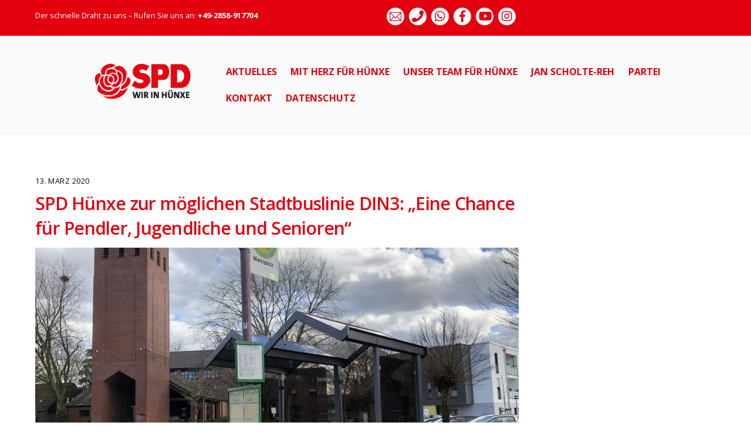

--- FILE ---
content_type: text/html; charset=UTF-8
request_url: https://www.spd-huenxe.de/spd-huenxe-zur-moeglichen-stadtbuslinie-din3-eine-chance-fuer-pendler-jugendliche-und-senioren/
body_size: 17627
content:
<!DOCTYPE html>
<html lang="de">

<head>
		<meta charset="UTF-8" />
	<!-- wp_head -->
	<meta name='robots' content='index, follow, max-image-preview:large, max-snippet:-1, max-video-preview:-1' />

	<!-- This site is optimized with the Yoast SEO plugin v26.7 - https://yoast.com/wordpress/plugins/seo/ -->
	<title>SPD Hünxe zur möglichen Stadtbuslinie DIN3: „Eine Chance für Pendler, Jugendliche und Senioren“ - SPD Hünxe</title>
	<link rel="canonical" href="https://www.spd-huenxe.de/spd-huenxe-zur-moeglichen-stadtbuslinie-din3-eine-chance-fuer-pendler-jugendliche-und-senioren/" />
	<meta property="og:locale" content="de_DE" />
	<meta property="og:type" content="article" />
	<meta property="og:title" content="SPD Hünxe zur möglichen Stadtbuslinie DIN3: „Eine Chance für Pendler, Jugendliche und Senioren“ - SPD Hünxe" />
	<meta property="og:description" content="Hünxer Politik und Verwaltung sollen Interesse gegenüber Dinslaken signalisieren  Ginge es nach der SPD, so könnte die Gemeinde Hünxe über eine weitere Buslinie an Dinslaken angeschlossen werden. Denn die Dinslakener Politik berät derzeit über die Einrichtung dreier Stadtbuslinien, die das bereits bestehende Angebot des Öffentlichen Personennahverkehrs (ÖPNV) ergänzen sollen. So gibt es Überlegungen, die im [&hellip;]" />
	<meta property="og:url" content="https://www.spd-huenxe.de/spd-huenxe-zur-moeglichen-stadtbuslinie-din3-eine-chance-fuer-pendler-jugendliche-und-senioren/" />
	<meta property="og:site_name" content="SPD Hünxe" />
	<meta property="article:published_time" content="2020-03-13T11:38:42+00:00" />
	<meta property="article:modified_time" content="2020-03-13T11:38:48+00:00" />
	<meta property="og:image" content="https://www.spd-huenxe.de/wp-content/uploads/2020/03/20200313-BushaltestelleDanzigerPlatz-scaled.jpg" />
	<meta property="og:image:width" content="2560" />
	<meta property="og:image:height" content="1920" />
	<meta property="og:image:type" content="image/jpeg" />
	<meta name="author" content="spdovhuenxe" />
	<meta name="twitter:card" content="summary_large_image" />
	<meta name="twitter:label1" content="Verfasst von" />
	<meta name="twitter:data1" content="spdovhuenxe" />
	<meta name="twitter:label2" content="Geschätzte Lesezeit" />
	<meta name="twitter:data2" content="3 Minuten" />
	<script type="application/ld+json" class="yoast-schema-graph">{"@context":"https://schema.org","@graph":[{"@type":"Article","@id":"https://www.spd-huenxe.de/spd-huenxe-zur-moeglichen-stadtbuslinie-din3-eine-chance-fuer-pendler-jugendliche-und-senioren/#article","isPartOf":{"@id":"https://www.spd-huenxe.de/spd-huenxe-zur-moeglichen-stadtbuslinie-din3-eine-chance-fuer-pendler-jugendliche-und-senioren/"},"author":{"name":"spdovhuenxe","@id":"https://www.spd-huenxe.de/#/schema/person/32952905c6324facbd24129cf1067323"},"headline":"SPD Hünxe zur möglichen Stadtbuslinie DIN3: „Eine Chance für Pendler, Jugendliche und Senioren“","datePublished":"2020-03-13T11:38:42+00:00","dateModified":"2020-03-13T11:38:48+00:00","mainEntityOfPage":{"@id":"https://www.spd-huenxe.de/spd-huenxe-zur-moeglichen-stadtbuslinie-din3-eine-chance-fuer-pendler-jugendliche-und-senioren/"},"wordCount":522,"publisher":{"@id":"https://www.spd-huenxe.de/#organization"},"image":{"@id":"https://www.spd-huenxe.de/spd-huenxe-zur-moeglichen-stadtbuslinie-din3-eine-chance-fuer-pendler-jugendliche-und-senioren/#primaryimage"},"thumbnailUrl":"https://www.spd-huenxe.de/wp-content/uploads/2020/03/20200313-BushaltestelleDanzigerPlatz-scaled.jpg","keywords":["Bruckhausen","Bus","Bushaltestelle","Busse","Busverbindungen","DIN3","Hünxe","Jan Scholte-Reh","ÖPNV","SPD","Stadtbuslinie"],"articleSection":{"1":"Fraktion","2":"Hünxe"},"inLanguage":"de"},{"@type":"WebPage","@id":"https://www.spd-huenxe.de/spd-huenxe-zur-moeglichen-stadtbuslinie-din3-eine-chance-fuer-pendler-jugendliche-und-senioren/","url":"https://www.spd-huenxe.de/spd-huenxe-zur-moeglichen-stadtbuslinie-din3-eine-chance-fuer-pendler-jugendliche-und-senioren/","name":"SPD Hünxe zur möglichen Stadtbuslinie DIN3: „Eine Chance für Pendler, Jugendliche und Senioren“ - SPD Hünxe","isPartOf":{"@id":"https://www.spd-huenxe.de/#website"},"primaryImageOfPage":{"@id":"https://www.spd-huenxe.de/spd-huenxe-zur-moeglichen-stadtbuslinie-din3-eine-chance-fuer-pendler-jugendliche-und-senioren/#primaryimage"},"image":{"@id":"https://www.spd-huenxe.de/spd-huenxe-zur-moeglichen-stadtbuslinie-din3-eine-chance-fuer-pendler-jugendliche-und-senioren/#primaryimage"},"thumbnailUrl":"https://www.spd-huenxe.de/wp-content/uploads/2020/03/20200313-BushaltestelleDanzigerPlatz-scaled.jpg","datePublished":"2020-03-13T11:38:42+00:00","dateModified":"2020-03-13T11:38:48+00:00","breadcrumb":{"@id":"https://www.spd-huenxe.de/spd-huenxe-zur-moeglichen-stadtbuslinie-din3-eine-chance-fuer-pendler-jugendliche-und-senioren/#breadcrumb"},"inLanguage":"de","potentialAction":[{"@type":"ReadAction","target":["https://www.spd-huenxe.de/spd-huenxe-zur-moeglichen-stadtbuslinie-din3-eine-chance-fuer-pendler-jugendliche-und-senioren/"]}]},{"@type":"ImageObject","inLanguage":"de","@id":"https://www.spd-huenxe.de/spd-huenxe-zur-moeglichen-stadtbuslinie-din3-eine-chance-fuer-pendler-jugendliche-und-senioren/#primaryimage","url":"https://www.spd-huenxe.de/wp-content/uploads/2020/03/20200313-BushaltestelleDanzigerPlatz-scaled.jpg","contentUrl":"https://www.spd-huenxe.de/wp-content/uploads/2020/03/20200313-BushaltestelleDanzigerPlatz-scaled.jpg","width":2560,"height":1920},{"@type":"BreadcrumbList","@id":"https://www.spd-huenxe.de/spd-huenxe-zur-moeglichen-stadtbuslinie-din3-eine-chance-fuer-pendler-jugendliche-und-senioren/#breadcrumb","itemListElement":[{"@type":"ListItem","position":1,"name":"Startseite","item":"https://www.spd-huenxe.de/"},{"@type":"ListItem","position":2,"name":"SPD Hünxe zur möglichen Stadtbuslinie DIN3: „Eine Chance für Pendler, Jugendliche und Senioren“"}]},{"@type":"WebSite","@id":"https://www.spd-huenxe.de/#website","url":"https://www.spd-huenxe.de/","name":"SPD Hünxe","description":"Mit Herz für Hünxe","publisher":{"@id":"https://www.spd-huenxe.de/#organization"},"potentialAction":[{"@type":"SearchAction","target":{"@type":"EntryPoint","urlTemplate":"https://www.spd-huenxe.de/?s={search_term_string}"},"query-input":{"@type":"PropertyValueSpecification","valueRequired":true,"valueName":"search_term_string"}}],"inLanguage":"de"},{"@type":"Organization","@id":"https://www.spd-huenxe.de/#organization","name":"SPD Hünxe","url":"https://www.spd-huenxe.de/","logo":{"@type":"ImageObject","inLanguage":"de","@id":"https://www.spd-huenxe.de/#/schema/logo/image/","url":"https://www.spd-huenxe.de/wp-content/uploads/2020/01/2020_SPDHünxe-Logo_Rot.png","contentUrl":"https://www.spd-huenxe.de/wp-content/uploads/2020/01/2020_SPDHünxe-Logo_Rot.png","width":2400,"height":1200,"caption":"SPD Hünxe"},"image":{"@id":"https://www.spd-huenxe.de/#/schema/logo/image/"}},{"@type":"Person","@id":"https://www.spd-huenxe.de/#/schema/person/32952905c6324facbd24129cf1067323","name":"spdovhuenxe","image":{"@type":"ImageObject","inLanguage":"de","@id":"https://www.spd-huenxe.de/#/schema/person/image/","url":"https://secure.gravatar.com/avatar/bac50443cd737350ed2a71bf8bdf2c60a00aa3c2324d1f1f2c14ba79d560282c?s=96&d=mm&r=g","contentUrl":"https://secure.gravatar.com/avatar/bac50443cd737350ed2a71bf8bdf2c60a00aa3c2324d1f1f2c14ba79d560282c?s=96&d=mm&r=g","caption":"spdovhuenxe"},"url":"https://www.spd-huenxe.de/author/spdovhuenxe/"}]}</script>
	<!-- / Yoast SEO plugin. -->


<link rel='dns-prefetch' href='//secure.gravatar.com' />
<link rel='dns-prefetch' href='//stats.wp.com' />
<link rel='dns-prefetch' href='//v0.wordpress.com' />
<link rel="alternate" type="application/rss+xml" title="SPD Hünxe &raquo; Feed" href="https://www.spd-huenxe.de/feed/" />
<link rel="alternate" type="application/rss+xml" title="SPD Hünxe &raquo; Kommentar-Feed" href="https://www.spd-huenxe.de/comments/feed/" />
<link rel="alternate" type="application/rss+xml" title="SPD Hünxe &raquo; Kommentar-Feed zu SPD Hünxe zur möglichen Stadtbuslinie DIN3: „Eine Chance für Pendler, Jugendliche und Senioren“" href="https://www.spd-huenxe.de/spd-huenxe-zur-moeglichen-stadtbuslinie-din3-eine-chance-fuer-pendler-jugendliche-und-senioren/feed/" />
<link rel="alternate" title="oEmbed (JSON)" type="application/json+oembed" href="https://www.spd-huenxe.de/wp-json/oembed/1.0/embed?url=https%3A%2F%2Fwww.spd-huenxe.de%2Fspd-huenxe-zur-moeglichen-stadtbuslinie-din3-eine-chance-fuer-pendler-jugendliche-und-senioren%2F" />
<link rel="alternate" title="oEmbed (XML)" type="text/xml+oembed" href="https://www.spd-huenxe.de/wp-json/oembed/1.0/embed?url=https%3A%2F%2Fwww.spd-huenxe.de%2Fspd-huenxe-zur-moeglichen-stadtbuslinie-din3-eine-chance-fuer-pendler-jugendliche-und-senioren%2F&#038;format=xml" />
<style>
	.themify_builder .wow { visibility: hidden; }
	div:not(.caroufredsel_wrapper) > .themify_builder_slider > li:not(:first-child), .mfp-hide { display: none; }
a.themify_lightbox, .module-gallery a, .gallery-icon, .themify_lightboxed_images .post a[href$="jpg"], .themify_lightboxed_images .post a[href$="gif"], .themify_lightboxed_images .post a[href$="png"], .themify_lightboxed_images .post a[href$="JPG"], .themify_lightboxed_images .post a[href$="GIF"], .themify_lightboxed_images .post a[href$="PNG"], .themify_lightboxed_images .post a[href$="jpeg"], .themify_lightboxed_images .post a[href$="JPEG"] { cursor:not-allowed; }
	.themify_lightbox_loaded a.themify_lightbox, .themify_lightbox_loaded .module-gallery a, .themify_lightbox_loaded .gallery-icon { cursor:pointer; }
	</style><style id='wp-img-auto-sizes-contain-inline-css' type='text/css'>
img:is([sizes=auto i],[sizes^="auto," i]){contain-intrinsic-size:3000px 1500px}
/*# sourceURL=wp-img-auto-sizes-contain-inline-css */
</style>
<link rel='stylesheet' id='fullcalendar-css' href='https://www.spd-huenxe.de/wp-content/plugins/wp-calendar/css/fullcalendar.css?ver=6.9' type='text/css' media='all' />
<link rel='stylesheet' id='themify-common-css' href='https://www.spd-huenxe.de/wp-content/themes/themify-ultra/themify/css/themify.common.min.css?ver=4.6.9' type='text/css' media='all' />
<link rel="preload" href="https://www.spd-huenxe.de/wp-content/themes/themify-ultra/themify/css/themify.framework.min.css?ver=4.6.9" as="style" />
<meta name="themify-framework-css" content="themify-framework-css" id="themify-framework-css" />
<link rel="preload" href="https://www.spd-huenxe.de/wp-content/themes/themify-ultra/themify/themify-builder/css/themify-builder-style.min.css?ver=4.6.9" as="style" />
<meta name="builder-styles-css" data-href="https://www.spd-huenxe.de/wp-content/themes/themify-ultra/themify/themify-builder/css/themify-builder-style.min.css?ver=4.6.9" content="builder-styles-css" id="builder-styles-css" />
<style id='wp-emoji-styles-inline-css' type='text/css'>

	img.wp-smiley, img.emoji {
		display: inline !important;
		border: none !important;
		box-shadow: none !important;
		height: 1em !important;
		width: 1em !important;
		margin: 0 0.07em !important;
		vertical-align: -0.1em !important;
		background: none !important;
		padding: 0 !important;
	}
/*# sourceURL=wp-emoji-styles-inline-css */
</style>
<style id='wp-block-library-inline-css' type='text/css'>
:root{--wp-block-synced-color:#7a00df;--wp-block-synced-color--rgb:122,0,223;--wp-bound-block-color:var(--wp-block-synced-color);--wp-editor-canvas-background:#ddd;--wp-admin-theme-color:#007cba;--wp-admin-theme-color--rgb:0,124,186;--wp-admin-theme-color-darker-10:#006ba1;--wp-admin-theme-color-darker-10--rgb:0,107,160.5;--wp-admin-theme-color-darker-20:#005a87;--wp-admin-theme-color-darker-20--rgb:0,90,135;--wp-admin-border-width-focus:2px}@media (min-resolution:192dpi){:root{--wp-admin-border-width-focus:1.5px}}.wp-element-button{cursor:pointer}:root .has-very-light-gray-background-color{background-color:#eee}:root .has-very-dark-gray-background-color{background-color:#313131}:root .has-very-light-gray-color{color:#eee}:root .has-very-dark-gray-color{color:#313131}:root .has-vivid-green-cyan-to-vivid-cyan-blue-gradient-background{background:linear-gradient(135deg,#00d084,#0693e3)}:root .has-purple-crush-gradient-background{background:linear-gradient(135deg,#34e2e4,#4721fb 50%,#ab1dfe)}:root .has-hazy-dawn-gradient-background{background:linear-gradient(135deg,#faaca8,#dad0ec)}:root .has-subdued-olive-gradient-background{background:linear-gradient(135deg,#fafae1,#67a671)}:root .has-atomic-cream-gradient-background{background:linear-gradient(135deg,#fdd79a,#004a59)}:root .has-nightshade-gradient-background{background:linear-gradient(135deg,#330968,#31cdcf)}:root .has-midnight-gradient-background{background:linear-gradient(135deg,#020381,#2874fc)}:root{--wp--preset--font-size--normal:16px;--wp--preset--font-size--huge:42px}.has-regular-font-size{font-size:1em}.has-larger-font-size{font-size:2.625em}.has-normal-font-size{font-size:var(--wp--preset--font-size--normal)}.has-huge-font-size{font-size:var(--wp--preset--font-size--huge)}.has-text-align-center{text-align:center}.has-text-align-left{text-align:left}.has-text-align-right{text-align:right}.has-fit-text{white-space:nowrap!important}#end-resizable-editor-section{display:none}.aligncenter{clear:both}.items-justified-left{justify-content:flex-start}.items-justified-center{justify-content:center}.items-justified-right{justify-content:flex-end}.items-justified-space-between{justify-content:space-between}.screen-reader-text{border:0;clip-path:inset(50%);height:1px;margin:-1px;overflow:hidden;padding:0;position:absolute;width:1px;word-wrap:normal!important}.screen-reader-text:focus{background-color:#ddd;clip-path:none;color:#444;display:block;font-size:1em;height:auto;left:5px;line-height:normal;padding:15px 23px 14px;text-decoration:none;top:5px;width:auto;z-index:100000}html :where(.has-border-color){border-style:solid}html :where([style*=border-top-color]){border-top-style:solid}html :where([style*=border-right-color]){border-right-style:solid}html :where([style*=border-bottom-color]){border-bottom-style:solid}html :where([style*=border-left-color]){border-left-style:solid}html :where([style*=border-width]){border-style:solid}html :where([style*=border-top-width]){border-top-style:solid}html :where([style*=border-right-width]){border-right-style:solid}html :where([style*=border-bottom-width]){border-bottom-style:solid}html :where([style*=border-left-width]){border-left-style:solid}html :where(img[class*=wp-image-]){height:auto;max-width:100%}:where(figure){margin:0 0 1em}html :where(.is-position-sticky){--wp-admin--admin-bar--position-offset:var(--wp-admin--admin-bar--height,0px)}@media screen and (max-width:600px){html :where(.is-position-sticky){--wp-admin--admin-bar--position-offset:0px}}

/*# sourceURL=wp-block-library-inline-css */
</style><style id='global-styles-inline-css' type='text/css'>
:root{--wp--preset--aspect-ratio--square: 1;--wp--preset--aspect-ratio--4-3: 4/3;--wp--preset--aspect-ratio--3-4: 3/4;--wp--preset--aspect-ratio--3-2: 3/2;--wp--preset--aspect-ratio--2-3: 2/3;--wp--preset--aspect-ratio--16-9: 16/9;--wp--preset--aspect-ratio--9-16: 9/16;--wp--preset--color--black: #000000;--wp--preset--color--cyan-bluish-gray: #abb8c3;--wp--preset--color--white: #ffffff;--wp--preset--color--pale-pink: #f78da7;--wp--preset--color--vivid-red: #cf2e2e;--wp--preset--color--luminous-vivid-orange: #ff6900;--wp--preset--color--luminous-vivid-amber: #fcb900;--wp--preset--color--light-green-cyan: #7bdcb5;--wp--preset--color--vivid-green-cyan: #00d084;--wp--preset--color--pale-cyan-blue: #8ed1fc;--wp--preset--color--vivid-cyan-blue: #0693e3;--wp--preset--color--vivid-purple: #9b51e0;--wp--preset--gradient--vivid-cyan-blue-to-vivid-purple: linear-gradient(135deg,rgb(6,147,227) 0%,rgb(155,81,224) 100%);--wp--preset--gradient--light-green-cyan-to-vivid-green-cyan: linear-gradient(135deg,rgb(122,220,180) 0%,rgb(0,208,130) 100%);--wp--preset--gradient--luminous-vivid-amber-to-luminous-vivid-orange: linear-gradient(135deg,rgb(252,185,0) 0%,rgb(255,105,0) 100%);--wp--preset--gradient--luminous-vivid-orange-to-vivid-red: linear-gradient(135deg,rgb(255,105,0) 0%,rgb(207,46,46) 100%);--wp--preset--gradient--very-light-gray-to-cyan-bluish-gray: linear-gradient(135deg,rgb(238,238,238) 0%,rgb(169,184,195) 100%);--wp--preset--gradient--cool-to-warm-spectrum: linear-gradient(135deg,rgb(74,234,220) 0%,rgb(151,120,209) 20%,rgb(207,42,186) 40%,rgb(238,44,130) 60%,rgb(251,105,98) 80%,rgb(254,248,76) 100%);--wp--preset--gradient--blush-light-purple: linear-gradient(135deg,rgb(255,206,236) 0%,rgb(152,150,240) 100%);--wp--preset--gradient--blush-bordeaux: linear-gradient(135deg,rgb(254,205,165) 0%,rgb(254,45,45) 50%,rgb(107,0,62) 100%);--wp--preset--gradient--luminous-dusk: linear-gradient(135deg,rgb(255,203,112) 0%,rgb(199,81,192) 50%,rgb(65,88,208) 100%);--wp--preset--gradient--pale-ocean: linear-gradient(135deg,rgb(255,245,203) 0%,rgb(182,227,212) 50%,rgb(51,167,181) 100%);--wp--preset--gradient--electric-grass: linear-gradient(135deg,rgb(202,248,128) 0%,rgb(113,206,126) 100%);--wp--preset--gradient--midnight: linear-gradient(135deg,rgb(2,3,129) 0%,rgb(40,116,252) 100%);--wp--preset--font-size--small: 13px;--wp--preset--font-size--medium: 20px;--wp--preset--font-size--large: 36px;--wp--preset--font-size--x-large: 42px;--wp--preset--spacing--20: 0.44rem;--wp--preset--spacing--30: 0.67rem;--wp--preset--spacing--40: 1rem;--wp--preset--spacing--50: 1.5rem;--wp--preset--spacing--60: 2.25rem;--wp--preset--spacing--70: 3.38rem;--wp--preset--spacing--80: 5.06rem;--wp--preset--shadow--natural: 6px 6px 9px rgba(0, 0, 0, 0.2);--wp--preset--shadow--deep: 12px 12px 50px rgba(0, 0, 0, 0.4);--wp--preset--shadow--sharp: 6px 6px 0px rgba(0, 0, 0, 0.2);--wp--preset--shadow--outlined: 6px 6px 0px -3px rgb(255, 255, 255), 6px 6px rgb(0, 0, 0);--wp--preset--shadow--crisp: 6px 6px 0px rgb(0, 0, 0);}:where(.is-layout-flex){gap: 0.5em;}:where(.is-layout-grid){gap: 0.5em;}body .is-layout-flex{display: flex;}.is-layout-flex{flex-wrap: wrap;align-items: center;}.is-layout-flex > :is(*, div){margin: 0;}body .is-layout-grid{display: grid;}.is-layout-grid > :is(*, div){margin: 0;}:where(.wp-block-columns.is-layout-flex){gap: 2em;}:where(.wp-block-columns.is-layout-grid){gap: 2em;}:where(.wp-block-post-template.is-layout-flex){gap: 1.25em;}:where(.wp-block-post-template.is-layout-grid){gap: 1.25em;}.has-black-color{color: var(--wp--preset--color--black) !important;}.has-cyan-bluish-gray-color{color: var(--wp--preset--color--cyan-bluish-gray) !important;}.has-white-color{color: var(--wp--preset--color--white) !important;}.has-pale-pink-color{color: var(--wp--preset--color--pale-pink) !important;}.has-vivid-red-color{color: var(--wp--preset--color--vivid-red) !important;}.has-luminous-vivid-orange-color{color: var(--wp--preset--color--luminous-vivid-orange) !important;}.has-luminous-vivid-amber-color{color: var(--wp--preset--color--luminous-vivid-amber) !important;}.has-light-green-cyan-color{color: var(--wp--preset--color--light-green-cyan) !important;}.has-vivid-green-cyan-color{color: var(--wp--preset--color--vivid-green-cyan) !important;}.has-pale-cyan-blue-color{color: var(--wp--preset--color--pale-cyan-blue) !important;}.has-vivid-cyan-blue-color{color: var(--wp--preset--color--vivid-cyan-blue) !important;}.has-vivid-purple-color{color: var(--wp--preset--color--vivid-purple) !important;}.has-black-background-color{background-color: var(--wp--preset--color--black) !important;}.has-cyan-bluish-gray-background-color{background-color: var(--wp--preset--color--cyan-bluish-gray) !important;}.has-white-background-color{background-color: var(--wp--preset--color--white) !important;}.has-pale-pink-background-color{background-color: var(--wp--preset--color--pale-pink) !important;}.has-vivid-red-background-color{background-color: var(--wp--preset--color--vivid-red) !important;}.has-luminous-vivid-orange-background-color{background-color: var(--wp--preset--color--luminous-vivid-orange) !important;}.has-luminous-vivid-amber-background-color{background-color: var(--wp--preset--color--luminous-vivid-amber) !important;}.has-light-green-cyan-background-color{background-color: var(--wp--preset--color--light-green-cyan) !important;}.has-vivid-green-cyan-background-color{background-color: var(--wp--preset--color--vivid-green-cyan) !important;}.has-pale-cyan-blue-background-color{background-color: var(--wp--preset--color--pale-cyan-blue) !important;}.has-vivid-cyan-blue-background-color{background-color: var(--wp--preset--color--vivid-cyan-blue) !important;}.has-vivid-purple-background-color{background-color: var(--wp--preset--color--vivid-purple) !important;}.has-black-border-color{border-color: var(--wp--preset--color--black) !important;}.has-cyan-bluish-gray-border-color{border-color: var(--wp--preset--color--cyan-bluish-gray) !important;}.has-white-border-color{border-color: var(--wp--preset--color--white) !important;}.has-pale-pink-border-color{border-color: var(--wp--preset--color--pale-pink) !important;}.has-vivid-red-border-color{border-color: var(--wp--preset--color--vivid-red) !important;}.has-luminous-vivid-orange-border-color{border-color: var(--wp--preset--color--luminous-vivid-orange) !important;}.has-luminous-vivid-amber-border-color{border-color: var(--wp--preset--color--luminous-vivid-amber) !important;}.has-light-green-cyan-border-color{border-color: var(--wp--preset--color--light-green-cyan) !important;}.has-vivid-green-cyan-border-color{border-color: var(--wp--preset--color--vivid-green-cyan) !important;}.has-pale-cyan-blue-border-color{border-color: var(--wp--preset--color--pale-cyan-blue) !important;}.has-vivid-cyan-blue-border-color{border-color: var(--wp--preset--color--vivid-cyan-blue) !important;}.has-vivid-purple-border-color{border-color: var(--wp--preset--color--vivid-purple) !important;}.has-vivid-cyan-blue-to-vivid-purple-gradient-background{background: var(--wp--preset--gradient--vivid-cyan-blue-to-vivid-purple) !important;}.has-light-green-cyan-to-vivid-green-cyan-gradient-background{background: var(--wp--preset--gradient--light-green-cyan-to-vivid-green-cyan) !important;}.has-luminous-vivid-amber-to-luminous-vivid-orange-gradient-background{background: var(--wp--preset--gradient--luminous-vivid-amber-to-luminous-vivid-orange) !important;}.has-luminous-vivid-orange-to-vivid-red-gradient-background{background: var(--wp--preset--gradient--luminous-vivid-orange-to-vivid-red) !important;}.has-very-light-gray-to-cyan-bluish-gray-gradient-background{background: var(--wp--preset--gradient--very-light-gray-to-cyan-bluish-gray) !important;}.has-cool-to-warm-spectrum-gradient-background{background: var(--wp--preset--gradient--cool-to-warm-spectrum) !important;}.has-blush-light-purple-gradient-background{background: var(--wp--preset--gradient--blush-light-purple) !important;}.has-blush-bordeaux-gradient-background{background: var(--wp--preset--gradient--blush-bordeaux) !important;}.has-luminous-dusk-gradient-background{background: var(--wp--preset--gradient--luminous-dusk) !important;}.has-pale-ocean-gradient-background{background: var(--wp--preset--gradient--pale-ocean) !important;}.has-electric-grass-gradient-background{background: var(--wp--preset--gradient--electric-grass) !important;}.has-midnight-gradient-background{background: var(--wp--preset--gradient--midnight) !important;}.has-small-font-size{font-size: var(--wp--preset--font-size--small) !important;}.has-medium-font-size{font-size: var(--wp--preset--font-size--medium) !important;}.has-large-font-size{font-size: var(--wp--preset--font-size--large) !important;}.has-x-large-font-size{font-size: var(--wp--preset--font-size--x-large) !important;}
/*# sourceURL=global-styles-inline-css */
</style>

<style id='classic-theme-styles-inline-css' type='text/css'>
/*! This file is auto-generated */
.wp-block-button__link{color:#fff;background-color:#32373c;border-radius:9999px;box-shadow:none;text-decoration:none;padding:calc(.667em + 2px) calc(1.333em + 2px);font-size:1.125em}.wp-block-file__button{background:#32373c;color:#fff;text-decoration:none}
/*# sourceURL=/wp-includes/css/classic-themes.min.css */
</style>
<link rel='stylesheet' id='contact-form-7-css' href='https://www.spd-huenxe.de/wp-content/plugins/contact-form-7/includes/css/styles.css?ver=6.1.4' type='text/css' media='all' />
<link rel='stylesheet' id='srzmpcss-css' href='https://www.spd-huenxe.de/wp-content/plugins/srizon-facebook-album-pro/resources/css/mag-popup.min.css?ver=6.9' type='text/css' media='all' />
<link rel='stylesheet' id='srzelastislidercss-css' href='https://www.spd-huenxe.de/wp-content/plugins/srizon-facebook-album-pro/resources/css/elastislide.min.css?ver=6.9' type='text/css' media='all' />
<link rel='stylesheet' id='srzcustomcss-css' href='https://www.spd-huenxe.de/wp-content/plugins/srizon-facebook-album-pro/resources/css/srizon.custom.min.css?ver=3.5.1' type='text/css' media='all' />
<link rel='stylesheet' id='yop-public-css' href='https://www.spd-huenxe.de/wp-content/plugins/yop-poll/public/assets/css/yop-poll-public-6.5.39.css?ver=6.9' type='text/css' media='all' />
<link rel='stylesheet' id='tablepress-default-css' href='https://www.spd-huenxe.de/wp-content/plugins/tablepress/css/build/default.css?ver=3.2.6' type='text/css' media='all' />
<link rel='stylesheet' id='theme-style-css' href='https://www.spd-huenxe.de/wp-content/themes/themify-ultra/style.min.css?ver=2.2.3' type='text/css' media='all' />
<link rel='stylesheet' id='themify-media-queries-css' href='https://www.spd-huenxe.de/wp-content/themes/themify-ultra/media-queries.min.css?ver=2.2.3' type='text/css' media='all' />
<link rel='stylesheet' id='ultra-font-css' href='https://www.spd-huenxe.de/wp-content/themes/themify-ultra/styles/theme-font-sans-serif.min.css?ver=6.9' type='text/css' media='all' />
<link rel='stylesheet' id='ultra-header-css' href='https://www.spd-huenxe.de/wp-content/themes/themify-ultra/styles/header-top-widgets.min.css?ver=6.9' type='text/css' media='all' />
<link rel='stylesheet' id='themify-mobile-menu-flipin-right-css' href='https://www.spd-huenxe.de/wp-content/themes/themify-ultra/styles/menu-flipin-right.min.css?ver=2.2.3' type='text/css' media='all' />
<link rel='stylesheet' id='themify-customize-css' href='https://www.spd-huenxe.de/wp-content/uploads/themify-customizer.css?ver=25.07.25.14.51.05' type='text/css' media='all' />
<link rel='stylesheet' id='themify-google-fonts-css' href='https://www.spd-huenxe.de/wp-content/uploads/fonts/73b0329bd771f5cbf8d2cf23ab6c2aaa/font.css?v=1668704500' type='text/css' media='all' />
<script type="text/javascript" src="https://www.spd-huenxe.de/wp-includes/js/jquery/jquery.min.js?ver=3.7.1" id="jquery-core-js"></script>
<script type="text/javascript" src="https://www.spd-huenxe.de/wp-includes/js/jquery/jquery-migrate.min.js?ver=3.4.1" id="jquery-migrate-js"></script>
<script type="text/javascript" id="fullcalendar-js-extra">
/* <![CDATA[ */
var WPCalendar = {"ajaxUrl":"https://www.spd-huenxe.de/wp-admin/admin-ajax.php"};
//# sourceURL=fullcalendar-js-extra
/* ]]> */
</script>
<script type="text/javascript" src="https://www.spd-huenxe.de/wp-content/plugins/wp-calendar/js/fullcalendar.min.js?ver=6.9" id="fullcalendar-js"></script>
<script type="text/javascript" src="https://www.spd-huenxe.de/wp-content/plugins/srizon-facebook-album-pro/resources/js/modernizr.js?ver=6.9" id="srzmodernizr-js"></script>
<script type="text/javascript" src="https://www.spd-huenxe.de/wp-content/plugins/srizon-facebook-album-pro/resources/js/mag-popup.js?ver=6.9" id="srzmp-js"></script>
<script type="text/javascript" src="https://www.spd-huenxe.de/wp-content/plugins/srizon-facebook-album-pro/resources/js/jquery.collagePlus.min.js?ver=6.9" id="srzcollage-js"></script>
<script type="text/javascript" src="https://www.spd-huenxe.de/wp-content/plugins/srizon-facebook-album-pro/resources/js/jquery.elastislide.min.js?ver=6.9" id="srzelastislide-js"></script>
<script type="text/javascript" src="https://www.spd-huenxe.de/wp-content/plugins/srizon-facebook-album-pro/resources/js/srizon.custom.min.js?ver=3.5.1" id="srzcustom-js"></script>
<script type="text/javascript" id="yop-public-js-extra">
/* <![CDATA[ */
var objectL10n = {"yopPollParams":{"urlParams":{"ajax":"https://www.spd-huenxe.de/wp-admin/admin-ajax.php","wpLogin":"https://www.spd-huenxe.de/wp-login.php?redirect_to=https%3A%2F%2Fwww.spd-huenxe.de%2Fwp-admin%2Fadmin-ajax.php%3Faction%3Dyop_poll_record_wordpress_vote"},"apiParams":{"reCaptcha":{"siteKey":""},"reCaptchaV2Invisible":{"siteKey":""},"reCaptchaV3":{"siteKey":""},"hCaptcha":{"siteKey":""},"cloudflareTurnstile":{"siteKey":""}},"captchaParams":{"imgPath":"https://www.spd-huenxe.de/wp-content/plugins/yop-poll/public/assets/img/","url":"https://www.spd-huenxe.de/wp-content/plugins/yop-poll/app.php","accessibilityAlt":"Sound icon","accessibilityTitle":"Accessibility option: listen to a question and answer it!","accessibilityDescription":"Type below the \u003Cstrong\u003Eanswer\u003C/strong\u003E to what you hear. Numbers or words:","explanation":"Click or touch the \u003Cstrong\u003EANSWER\u003C/strong\u003E","refreshAlt":"Refresh/reload icon","refreshTitle":"Refresh/reload: get new images and accessibility option!"},"voteParams":{"invalidPoll":"Invalid Poll","noAnswersSelected":"No answer selected","minAnswersRequired":"At least {min_answers_allowed} answer(s) required","maxAnswersRequired":"A max of {max_answers_allowed} answer(s) accepted","noAnswerForOther":"No other answer entered","noValueForCustomField":"{custom_field_name} is required","tooManyCharsForCustomField":"Text for {custom_field_name} is too long","consentNotChecked":"You must agree to our terms and conditions","noCaptchaSelected":"Captcha is required","thankYou":"Thank you for your vote"},"resultsParams":{"singleVote":"vote","multipleVotes":"votes","singleAnswer":"answer","multipleAnswers":"answers"}}};
//# sourceURL=yop-public-js-extra
/* ]]> */
</script>
<script type="text/javascript" src="https://www.spd-huenxe.de/wp-content/plugins/yop-poll/public/assets/js/yop-poll-public-6.5.39.min.js?ver=6.9" id="yop-public-js"></script>
<link rel="https://api.w.org/" href="https://www.spd-huenxe.de/wp-json/" /><link rel="alternate" title="JSON" type="application/json" href="https://www.spd-huenxe.de/wp-json/wp/v2/posts/5444" /><link rel="EditURI" type="application/rsd+xml" title="RSD" href="https://www.spd-huenxe.de/xmlrpc.php?rsd" />
<meta name="generator" content="WordPress 6.9" />
<link rel='shortlink' href='https://wp.me/p9Vvcs-1pO' />
	<style>img#wpstats{display:none}</style>
					<style type="text/css" media="screen">
				/**
				 * Plugin Name: Subtitles
				 * Plugin URI: http://wordpress.org/plugins/subtitles/
				 * Description: Easily add subtitles into your WordPress posts, pages, custom post types, and themes.
				 * Author: We Cobble
				 * Author URI: https://wecobble.com/
				 * Version: 2.2.0
				 * License: GNU General Public License v2 or later
				 * License URI: http://www.gnu.org/licenses/gpl-2.0.html
				 */

				/**
				 * Be explicit about this styling only applying to spans,
				 * since that's the default markup that's returned by
				 * Subtitles. If a developer overrides the default subtitles
				 * markup with another element or class, we don't want to stomp
				 * on that.
				 *
				 * @since 1.0.0
				 */
				span.entry-subtitle {
					display: block; /* Put subtitles on their own line by default. */
					font-size: 0.53333333333333em; /* Sensible scaling. It's assumed that post titles will be wrapped in heading tags. */
				}
				/**
				 * If subtitles are shown in comment areas, we'll hide them by default.
				 *
				 * @since 1.0.5
				 */
				#comments .comments-title span.entry-subtitle {
					display: none;
				}
			</style>



	<script type="text/javascript">
		var tf_mobile_menu_trigger_point = 1200;
	</script>
	
<meta name="viewport" content="width=device-width, initial-scale=1">

	<style>
	@-webkit-keyframes themifyAnimatedBG {
		0% { background-color: #33baab; }
100% { background-color: #e33b9e; }
50% { background-color: #4961d7; }
33.333333333333% { background-color: #2ea85c; }
25% { background-color: #2bb8ed; }
20% { background-color: #dd5135; }

	}
	@keyframes themifyAnimatedBG {
		0% { background-color: #33baab; }
100% { background-color: #e33b9e; }
50% { background-color: #4961d7; }
33.333333333333% { background-color: #2ea85c; }
25% { background-color: #2bb8ed; }
20% { background-color: #dd5135; }

	}
	.themify_builder_row.animated-bg {
		-webkit-animation: themifyAnimatedBG 30000ms infinite alternate;
		animation: themifyAnimatedBG 30000ms infinite alternate;
	}
	</style>
	<link rel="icon" href="https://www.spd-huenxe.de/wp-content/uploads/2016/03/cropped-SPDHünxeLogo2016-32x32.png" sizes="32x32" />
<link rel="icon" href="https://www.spd-huenxe.de/wp-content/uploads/2016/03/cropped-SPDHünxeLogo2016-192x192.png" sizes="192x192" />
<link rel="apple-touch-icon" href="https://www.spd-huenxe.de/wp-content/uploads/2016/03/cropped-SPDHünxeLogo2016-180x180.png" />
<meta name="msapplication-TileImage" content="https://www.spd-huenxe.de/wp-content/uploads/2016/03/cropped-SPDHünxeLogo2016-270x270.png" />

</head>

<body class="wp-singular post-template-default single single-post postid-5444 single-format-standard wp-theme-themify-ultra themify-fw-4-6-9 themify-ultra-2-2-3 skin-default webkit not-ie default_width sidebar1 no-home no-touch builder-parallax-scrolling-active ready-view header-top-widgets fixed-header menu-flipin-right footer-block  theme-font-sans-serif tagline-off social-widget-off rss-off search-off single-classic-layout tile_enable filter-hover-none filter-featured-only masonry-enabled">

<script type="text/javascript">
	function themifyMobileMenuTrigger(e) {
		var w = document.body.clientWidth;
		if( w > 0 && w <= tf_mobile_menu_trigger_point ) {
			document.body.classList.add( 'mobile_menu_active' );
		} else {
			document.body.classList.remove( 'mobile_menu_active' );
		}
		
	}
	themifyMobileMenuTrigger();
	var _init =function () {
	    jQuery( window ).on('tfsmartresize.tf_mobile_menu', themifyMobileMenuTrigger );
	    document.removeEventListener( 'DOMContentLoaded', _init, {once:true,passive:true} );
	    _init=null;
	};
	document.addEventListener( 'DOMContentLoaded', _init, {once:true,passive:true} );
</script>
<div id="pagewrap" class="hfeed site">

			<div id="headerwrap"   >
                        			                                                    <div class="header-icons">
                                <a id="menu-icon" href="#mobile-menu"><span class="menu-icon-inner"></span></a>
                            </div>
                        
			<header id="header" class="pagewidth clearfix" itemscope="itemscope" itemtype="https://schema.org/WPHeader">

	            
	            <div class="header-bar">
		            						<div id="site-logo"><a href="https://www.spd-huenxe.de" title="SPD Hünxe"><img src="https://www.spd-huenxe.de/wp-content/uploads/2020/01/2020_SPDHünxe-Logo_Rot.png" alt="SPD Hünxe" title="SPD Hünxe" /></a></div>					
									</div>
				<!-- /.header-bar -->

									<div id="mobile-menu" class="sidemenu sidemenu-off">

						<div class="navbar-wrapper clearfix">

							
							
							<nav id="main-nav-wrap" itemscope="itemscope" itemtype="https://schema.org/SiteNavigationElement">
																	<ul id="main-nav" class="main-nav menu-name-huenxe-2020"><li id='menu-item-6140' class="menu-item menu-item-type-post_type menu-item-object-page menu-item-has-children has-sub-menu has-sub-menu" ><a  href="https://www.spd-huenxe.de/aktuelles/">Aktuelles</a> 
<ul class="sub-menu">
<li id='menu-item-6156' class="menu-item menu-item-type-post_type menu-item-object-page" ><a  href="https://www.spd-huenxe.de/aktuell/">Pressemeldungen</a> </li>
<li id='menu-item-6150' class="menu-item menu-item-type-post_type menu-item-object-page" ><a  href="https://www.spd-huenxe.de/unsere-termine/">Termine</a> </li>
<li id='menu-item-6153' class="menu-item menu-item-type-post_type menu-item-object-page" ><a  href="https://www.spd-huenxe.de/videos/">Videos</a> </li>
</ul>
</li>
<li id='menu-item-9460' class="menu-item menu-item-type-post_type menu-item-object-page" ><a  href="https://www.spd-huenxe.de/wahlprogramm2025/">Mit Herz für Hünxe</a> </li>
<li id='menu-item-9357' class="menu-item menu-item-type-post_type menu-item-object-page" ><a  href="https://www.spd-huenxe.de/unser-team2025/">Unser Team für Hünxe</a> </li>
<li id='menu-item-9572' class="menu-item menu-item-type-post_type menu-item-object-page" ><a  href="https://www.spd-huenxe.de/huenxer-buergermeisterkandidat/">Jan Scholte-Reh</a> </li>
<li id='menu-item-7356' class="menu-item menu-item-type-post_type menu-item-object-page menu-item-has-children has-sub-menu has-sub-menu" ><a  href="https://www.spd-huenxe.de/ortsverein/">Partei</a> 
<ul class="sub-menu">
<li id='menu-item-7355' class="menu-item menu-item-type-post_type menu-item-object-page" ><a  href="https://www.spd-huenxe.de/ortsverein/vorstand/">Vorstand</a> </li>
<li id='menu-item-7357' class="menu-item menu-item-type-post_type menu-item-object-page" ><a  href="https://www.spd-huenxe.de/ortsverein/ag60plus/">AG60plus</a> </li>
<li id='menu-item-7358' class="menu-item menu-item-type-post_type menu-item-object-page" ><a  href="https://www.spd-huenxe.de/ortsverein/asf/">ASF</a> </li>
<li id='menu-item-7359' class="menu-item menu-item-type-post_type menu-item-object-page" ><a  href="https://www.spd-huenxe.de/ortsverein/jusos/">Jusos</a> </li>
<li id='menu-item-7360' class="menu-item menu-item-type-post_type menu-item-object-page" ><a  href="https://www.spd-huenxe.de/ortsverein/mitmachen/">Mitmachen</a> </li>
<li id='menu-item-7410' class="menu-item menu-item-type-post_type menu-item-object-page" ><a  href="https://www.spd-huenxe.de/abgeordnete/">Abgeordnete</a> </li>
<li id='menu-item-7361' class="menu-item menu-item-type-post_type menu-item-object-page" ><a  href="https://www.spd-huenxe.de/ortsverein/ov-satzung/">Satzung des Ortsvereins</a> </li>
</ul>
</li>
<li id='menu-item-6154' class="menu-item menu-item-type-post_type menu-item-object-page menu-item-has-children has-sub-menu has-sub-menu" ><a  href="https://www.spd-huenxe.de/kontakt/">Kontakt</a> 
<ul class="sub-menu">
<li id='menu-item-6142' class="menu-item menu-item-type-post_type menu-item-object-page" ><a  href="https://www.spd-huenxe.de/buergerbuero/">Bürgerbüro</a> </li>
<li id='menu-item-6155' class="menu-item menu-item-type-post_type menu-item-object-page" ><a  href="https://www.spd-huenxe.de/kontakt/kontaktformular/">Schreiben Sie uns!</a> </li>
<li id='menu-item-6147' class="menu-item menu-item-type-post_type menu-item-object-page" ><a  href="https://www.spd-huenxe.de/kontakt/impressum/">Impressum</a> </li>
</ul>
</li>
<li id='menu-item-6146' class="menu-item menu-item-type-post_type menu-item-object-page menu-item-privacy-policy" ><a  href="https://www.spd-huenxe.de/kontakt/datenschutz/">Datenschutz</a> </li>
</ul>									<!-- /#main-nav -->
									
																		
															</nav>
							<!-- /#main-nav-wrap -->
							
						</div>

													
		<div class="header-widget clearfix">
			<div class="header-widget-inner">
									<div class="col4-2 first">
						<div id="text-3" class="widget widget_text">			<div class="textwidget"><p>Der schnelle Draht zu uns &#8211; Rufen Sie uns an: <strong>+49-2858-917704</strong></p>
</div>
		</div>					</div>
									<div class="col4-2 ">
						<div id="themify-social-links-6" class="widget themify-social-links"><ul class="social-links horizontal">
							<li class="social-link-item e-mail font-icon icon-medium">
								<a href="mailto:info@spd-huenxe.de" ><i class="ti-email" style="color: #e3000f;background-color: #ffffff;"></i>  </a>
							</li>
							<!-- /themify-link-item -->
							<li class="social-link-item telefon font-icon icon-medium">
								<a href="tel:+492858917704" ><i class="fas fa-phone" style="color: #e3000f;background-color: #ffffff;"></i>  </a>
							</li>
							<!-- /themify-link-item -->
							<li class="social-link-item whatsapp font-icon icon-medium">
								<a href="https://wa.me/492858917704" ><i class="fab fa-whatsapp" style="color: #e3000f;background-color: #ffffff;"></i>  </a>
							</li>
							<!-- /themify-link-item -->
							<li class="social-link-item facebook font-icon icon-medium">
								<a href="https://www.facebook.com/SPDHuenxe" ><i class="fa fa-facebook" style="color: #e3000f;background-color: #ffffff;"></i>  </a>
							</li>
							<!-- /themify-link-item -->
							<li class="social-link-item youtube font-icon icon-medium">
								<a href="https://www.youtube.com/channel/UCncUlJTUXDxEI0RxaEUPulA" ><i class="fa fa-youtube" style="color: #e3000f;background-color: #ffffff;"></i>  </a>
							</li>
							<!-- /themify-link-item -->
							<li class="social-link-item instagram font-icon icon-medium">
								<a href="https://www.instagram.com/spd.huenxe/" ><i class="fa fa-instagram" style="color: #e3000f;background-color: #ffffff;"></i>  </a>
							</li>
							<!-- /themify-link-item --></ul></div>					</div>
							</div>
			<!-- /.header-widget-inner -->
		</div>
		<!-- /.header-widget -->

								<!-- /header-widgets -->
						
						<a id="menu-icon-close" href="#"></a>
					</div>
					<!-- /#mobile-menu -->
				
				
				
				
			</header>
			<!-- /#header -->

	        
		</div>
		<!-- /#headerwrap -->
	
	<div id="body" class="clearfix">

		

	
	<!-- layout-container -->
	<div id="layout" class="pagewidth clearfix">

		
		<!-- content -->
		<div id="content" class="list-post">
			
			
				

<article id="post-5444" class="post clearfix post-5444 type-post status-publish format-standard has-post-thumbnail hentry category-allgemein category-fraktion category-huenxe tag-bruckhausen tag-bus tag-bushaltestelle tag-busse tag-busverbindungen tag-din3 tag-huenxe tag-jan-scholte-reh tag-oepnv tag-spd tag-stadtbuslinie has-post-title has-post-date has-post-category no-post-tag no-post-comment no-post-author   cat-1  cat-15  cat-4">
	
            <a href="https://www.spd-huenxe.de/spd-huenxe-zur-moeglichen-stadtbuslinie-din3-eine-chance-fuer-pendler-jugendliche-und-senioren/" data-post-permalink="yes" style="display: none;"></a>
    
	
	<div class="post-content">
		<div class="post-content-inner">

							<div class="post-date-wrap post-date-inline">
					<time class="post-date entry-date updated" datetime="2020-03-13">
                                                                                            <span class="year">13. März 2020</span>
                                            					</time>
				</div>
			
							 <h1 class="post-title entry-title"><a href="https://www.spd-huenxe.de/spd-huenxe-zur-moeglichen-stadtbuslinie-din3-eine-chance-fuer-pendler-jugendliche-und-senioren/">SPD Hünxe zur möglichen Stadtbuslinie DIN3: „Eine Chance für Pendler, Jugendliche und Senioren“</a> </h1>			
			
			
	
	
		
			<figure class="post-image  clearfix">

									<img fetchpriority="high" decoding="async" src="https://www.spd-huenxe.de/wp-content/uploads/2020/03/20200313-BushaltestelleDanzigerPlatz-1024x768-1024x585.jpg" width="1024" height="585" class=" wp-post-image wp-image-5454" alt="20200313 BushaltestelleDanzigerPlatz" srcset="https://www.spd-huenxe.de/wp-content/uploads/2020/03/20200313-BushaltestelleDanzigerPlatz-1024x768-1024x585.jpg 1024w, https://www.spd-huenxe.de/wp-content/uploads/2020/03/20200313-BushaltestelleDanzigerPlatz-1024x768-260x150.jpg 260w" sizes="(max-width: 1024px) 100vw, 1024px" />				
			</figure>

		
	
	
			<div class="entry-content">

				
					<script type="text/javascript">
				if(document.getElementById( "themify-builder-style" )===null ){
					var el =  document.getElementById( "builder-styles-css" );
					if(el!==null){
					var link = document.createElement("link");
					link.id="themify-builder-style";
					link.rel="stylesheet";
					link.type="text/css";
					link.href=el.getAttribute("data-href");
					el.parentNode.replaceChild( link, el);
					}
				}
			</script><div id="themify_builder_content-5444" data-postid="5444" class="themify_builder_content themify_builder_content-5444 themify_builder">
    	<!-- module_row -->
	<div  class="themify_builder_row module_row clearfix module_row_0 themify_builder_5444_row module_row_5444-0 tb_g6sw36">
	    	    <div class="row_inner col_align_top" >
			<div  class="module_column tb-column col3-2 first tb_5444_column module_column_0 module_column_5444-0-0 tb_xhda37" >
	    	    	        <div class="tb-column-inner">
		    <!-- module text -->
<div  class="module module-text text-5444-0-0-0     tb_f3fe720">
            <div  class="tb_text_wrap">
    <p style="text-align: justify;"><em>Hünxer Politik und Verwaltung sollen Interesse gegenüber Dinslaken signalisieren </em></p><p style="text-align: justify;">Ginge es nach der SPD, so könnte die Gemeinde Hünxe über eine weitere Buslinie an Dinslaken angeschlossen werden. Denn die Dinslakener Politik berät derzeit über die Einrichtung dreier Stadtbuslinien, die das bereits bestehende Angebot des Öffentlichen Personennahverkehrs (ÖPNV) ergänzen sollen. So gibt es Überlegungen, die im Konzept angedachte Stadtbuslinie DIN3 über den Stadtteil Dinslaken-Lohberg hinaus nach Hünxe-Bruckhausen zu verlängern. „Das wäre ein großer Gewinn für Pendler, Jugendliche und Senioren in Bruckhausen“, begrüßt Jan Scholte-Reh, SPD-Chef und Ratsmitglied in Hünxe, das Vorhaben. Tatsächlich müsste man sogar überlegen, die Linie bis nach Hünxe-Dorf zu verlängern.</p><p style="text-align: justify;">„Das derzeitige ÖPNV-Angebot in der Gemeinde Hünxe ist unzureichend. Es besteht eine große Unzufriedenheit hinsichtlich der Taktung, Fahrtzeiten und Preisgestaltung. Dabei ist Alltagstauglichkeit beim ÖPNV das A und O.“ Das Angebot müsse für die Menschen praktikabel sein, damit sie es auch regelmäßig nutzen. „Es bringt nichts, wenn die Anbindung nicht klappt, man ewig warten muss und dann auch noch viel Geld für ein Ticket hinlegen muss. Dann fahre ich doch lieber mit dem Auto.“ Zumindest was die Häufigkeit angeht, könne eine zusätzliche Linie wie die angedachte DIN3 Abhilfe schaffen, ist Scholte-Reh überzeugt.</p><p style="text-align: justify;">So seien gerade Pendler auf eine verlässliche Busverbindung zum Dinslakener Bahnhof angewiesen und würden ihr Auto häufiger stehen lassen, um dem morgendlichen Autobahnstress zu entkommen. Jugendliche könnten zur Neutorgalerie oder zum Bahnhof gelangen – zum Shoppen, Freunde treffen oder weiter wegfahren. Senioren, die sich nicht mehr der Hektik des Straßenverkehrs aussetzen wollten, könnten die zusätzliche Linie für Besorgungen, Arztbesuche oder Freizeit in unserer Nachbarstadt nutzen.</p><p style="text-align: justify;">Wie geht es nun weiter? Bis Ende 2020 soll das zuständige Planungsbüro „Rödel &#038; Pachan“ die Details wie Streckenführung konkretisieren. Dann entscheide die Dinslakener Politik, ob das Konzept umgesetzt werde. Immerhin stünden 500.000 Euro als konsumtive Ausgaben für den Dinslakener Stadthaushalt im Raum, verweist Scholte-Reh. Und: „Politik und Verwaltung dürfen die Chance nicht verschlafen und sollten den Verantwortlichen in Dinslaken schon frühzeitig ein Interesse signalisieren. Wir alle reden immer wieder über einen besseren ÖPNV, konkretisieren es aber nie.“ Die SPD erwarte daher von der Hünxer Gemeindewaltung, Gespräche mit Dinslakens Bürgermeister Dr. Michael Heidinger aufzunehmen. Dabei sei zu klären, welche Voraussetzungen erfüllt werden müssten und unter welchen Vorzeichen sogar eine Verlängerung der Linie bis Hünxe-Dorf möglich sei. Das sei interkommunale Zusammenarbeit, die den Menschen wirklich helfe.</p><p style="text-align: justify;">Dazu werde die SPD-Ratsfraktion Hünxe einen Antrag stellen. Einen Wunsch hätten gerade die Bruckhausener Senioren noch, weiß Scholte-Reh als hiesiger Ratsherr: „Wenn die DIN3 tatsächlich eingerichtet und bis nach Bruckhausen verlängert wird, dann sollte sie auch am Danziger Platz Halt machen. Die dortige Haltestelle ist fußläufig für ältere Menschen gut erreichbar.“</p>    </div>
</div>
<!-- /module text -->
	        </div>
	    	</div>
		<div  class="module_column tb-column col3-1 last tb_5444_column module_column_1 module_column_5444-0-1 tb_jjmy497" >
	    	    	        <div class="tb-column-inner">
		        <!-- module image -->
    <div  class="module module-image image-5444-0-1-0  image-top   tb_9d2y76">
	                <div class="image-wrap">
                            <a href="https://www.spd-huenxe.de/wp-content/uploads/2020/03/Jan3-scaled.jpg"
                                      >
                                           <img decoding="async" width="2560" height="2560" src="https://www.spd-huenxe.de/wp-content/uploads/2020/03/Jan3-scaled.jpg" class=" wp-post-image wp-image-5421" title="Die Verwaltung muss den Dinslakenern Interesse an der Stadtbuslinie DIN3 signalisieren, meint unser Vorsitzender Jan Scholte-Reh" alt="Die Verwaltung muss den Dinslakenern Interesse an der Stadtbuslinie DIN3 signalisieren, meint unser Vorsitzender Jan Scholte-Reh" srcset="https://www.spd-huenxe.de/wp-content/uploads/2020/03/Jan3-scaled.jpg 2560w, https://www.spd-huenxe.de/wp-content/uploads/2020/03/Jan3-225x225.jpg 225w, https://www.spd-huenxe.de/wp-content/uploads/2020/03/Jan3-1024x1024.jpg 1024w, https://www.spd-huenxe.de/wp-content/uploads/2020/03/Jan3-1024x1024-150x150.jpg 150w, https://www.spd-huenxe.de/wp-content/uploads/2020/03/Jan3-768x768.jpg 768w, https://www.spd-huenxe.de/wp-content/uploads/2020/03/Jan3-1536x1536.jpg 1536w, https://www.spd-huenxe.de/wp-content/uploads/2020/03/Jan3-2048x2048.jpg 2048w" sizes="(max-width: 2560px) 100vw, 2560px" />                </a>
            
                        </div>
            <!-- /image-wrap -->
        
                    <div class="image-content">
                                    <h3 class="image-title">
                                                    <a href="https://www.spd-huenxe.de/wp-content/uploads/2020/03/Jan3-scaled.jpg" 
                                                              >
                                   Die Verwaltung muss den Dinslakenern Interesse an der Stadtbuslinie DIN3 signalisieren, meint unser Vorsitzender Jan Scholte-Reh                            </a>
                                            </h3>
                
		            </div>
            <!-- /image-content -->
        
        </div>
    <!-- /module image -->
	        </div>
	    	</div>
		    </div>
	    <!-- /row_inner -->
	</div>
	<!-- /module_row -->
	</div>

				
			</div><!-- /.entry-content -->

			
		</div>
		<!-- /.post-content-inner -->
	</div>
	<!-- /.post-content -->
	
</article>
<!-- /.post -->

			
			
			
			
		<div class="post-nav clearfix">
			<span class="prev"><a href="https://www.spd-huenxe.de/horst-meyer-spd-ueber-den-haushalt-kuenftige-herausforderungen-und-was-gut-und-schlecht-in-huenxe-laeuft/" rel="prev"><span class="arrow"></span> Horst Meyer (SPD) über den Haushalt, künftige Herausforderungen und was in Hünxe gut läuft oder besser laufen müsste</a></span>			<span class="next"><a href="https://www.spd-huenxe.de/ag60plus-corona-absage-der-monatlichen-treffen/" rel="next"><span class="arrow"></span> AG60plus &#8211; Corona &#8211; Absage der monatlichen Treffen</a></span>		</div>
		<!-- /.post-nav -->

	
									<div class="related-posts">
			<h4 class="related-title">Related Posts</h4>
							<article class="post type-post clearfix">

												<figure class="post-image clearfix">
								<a href="https://www.spd-huenxe.de/entlastung-bei-gema-gebuehren-wichtige-infos-fuer-vereine-in-huenxe/"><img loading="lazy" decoding="async" src="https://www.spd-huenxe.de/wp-content/uploads/2026/01/SPD_Gema-1024x534-394x330.png" width="394" height="330" class=" wp-post-image wp-image-9734" alt="SPD_Gema" /></a>
							</figure>
											
					<div class="post-content">
						<p class="post-meta">
							 <span class="post-category"><a href="https://www.spd-huenxe.de/category/thema/ehrenamt-buergerschaft-zusammenhalt/" rel="tag" class="term-ehrenamt-buergerschaft-zusammenhalt">Ehrenamt, Bürgerschaft und Zusammenhalt</a><span class="separator">, </span><a href="https://www.spd-huenxe.de/category/fraktion/" rel="tag" class="term-fraktion">Fraktion</a><span class="separator">, </span><a href="https://www.spd-huenxe.de/category/ortsverein/" rel="tag" class="term-ortsverein">Ortsverein</a></span>						</p>
						<h4 class="post-title">
							<a href="https://www.spd-huenxe.de/entlastung-bei-gema-gebuehren-wichtige-infos-fuer-vereine-in-huenxe/" title="Entlastung bei GEMA-Gebühren: Wichtige Infos für Vereine in Hünxe">
								Entlastung bei GEMA-Gebühren: Wichtige Infos für Vereine in Hünxe							</a>
						</h4>
											</div>
					<!-- /.post-content -->

					

					
				</article>
							<article class="post type-post clearfix">

												<figure class="post-image clearfix">
								<a href="https://www.spd-huenxe.de/vom-markt-1-zu-mama-dut-ein-vertrauter-ort-startet-mit-neuer-handschrift-durch/"><img loading="lazy" decoding="async" src="https://www.spd-huenxe.de/wp-content/uploads/2025/12/20251209-Besuch-bei-MamaDut-2-scaled-e1765393965796-1024x708-394x330.jpg" width="394" height="330" class=" wp-post-image wp-image-9726" alt="20251209 Besuch bei MamaDut (2)" /></a>
							</figure>
											
					<div class="post-content">
						<p class="post-meta">
							 <span class="post-category"><a href="https://www.spd-huenxe.de/category/beitragsart/meinungen/" rel="tag" class="term-meinungen">#klartext-Meinungsblog</a><span class="separator">, </span><a href="https://www.spd-huenxe.de/category/fraktion/" rel="tag" class="term-fraktion">Fraktion</a><span class="separator">, </span><a href="https://www.spd-huenxe.de/category/beitragsart/presse/" rel="tag" class="term-presse">Presse</a><span class="separator">, </span><a href="https://www.spd-huenxe.de/category/thema/wirtschaft-tourismus-ortsmarketing/" rel="tag" class="term-wirtschaft-tourismus-ortsmarketing">Wirtschaft, Tourismus und Ortsmarketing</a></span>						</p>
						<h4 class="post-title">
							<a href="https://www.spd-huenxe.de/vom-markt-1-zu-mama-dut-ein-vertrauter-ort-startet-mit-neuer-handschrift-durch/" title="Vom „Markt 1“ zu „Mama Dut“: Ein vertrauter Ort startet mit neuer Handschrift durch">
								Vom „Markt 1“ zu „Mama Dut“: Ein vertrauter Ort startet mit neuer Handschrift durch							</a>
						</h4>
											</div>
					<!-- /.post-content -->

					

					
				</article>
							<article class="post type-post clearfix">

												<figure class="post-image clearfix">
								<a href="https://www.spd-huenxe.de/huenxer-gemeinderat-mendina-scholte-reh-zur-2-stellvertretenden-buergermeisterin-gewaehlt/"><img loading="lazy" decoding="async" src="https://www.spd-huenxe.de/wp-content/uploads/2025/07/DSC_9399-1024x683-394x330.jpg" width="394" height="330" class=" wp-post-image wp-image-9337" alt="DSC_9399" /></a>
							</figure>
											
					<div class="post-content">
						<p class="post-meta">
							 <span class="post-category"><a href="https://www.spd-huenxe.de/category/fraktion/" rel="tag" class="term-fraktion">Fraktion</a><span class="separator">, </span><a href="https://www.spd-huenxe.de/category/beitragsart/presse/" rel="tag" class="term-presse">Presse</a></span>						</p>
						<h4 class="post-title">
							<a href="https://www.spd-huenxe.de/huenxer-gemeinderat-mendina-scholte-reh-zur-2-stellvertretenden-buergermeisterin-gewaehlt/" title="Hünxer Gemeinderat: Mendina Scholte-Reh zur 2. stellvertretenden Bürgermeisterin gewählt">
								Hünxer Gemeinderat: Mendina Scholte-Reh zur 2. stellvertretenden Bürgermeisterin gewählt							</a>
						</h4>
											</div>
					<!-- /.post-content -->

					

					
				</article>
					</div>
		<!-- /.related-posts -->
				
			
					</div>
		<!-- /content -->

		
		    
    <aside id="sidebar" itemscope="itemscope" itemtype="https://schema.org/WPSidebar">

        
	
        
    </aside>
    <!-- /#sidebar -->

    
	</div>
	<!-- /layout-container -->


			</div><!-- /body -->

							<div id="footerwrap"   >
										<footer id="footer" class="pagewidth clearfix" itemscope="itemscope" itemtype="https://schema.org/WPFooter">
						<div class="back-top clearfix "><div class="arrow-up"><a href="#header"></a></div></div>
						<div class="main-col first clearfix">
							<div class="footer-left-wrap first">
																	<div class="footer-logo-wrapper clearfix">
										<div id="footer-logo"><a href="https://www.spd-huenxe.de" title="SPD Hünxe"><span>SPD Hünxe</span></a></div>										<!-- /footer-logo -->
									</div>
															
															</div>
							
							<div class="footer-right-wrap">
																	<div class="footer-nav-wrap">
																			</div>
									<!-- /.footer-nav-wrap -->
								
																	<div class="footer-text clearfix">
										<div class="footer-text-inner">
																							<div class="one"><h3><a href="https://www.spd-huenxe.de/kontakt/impressum/">Impressum</a>   <a href="https://www.spd-huenxe.de/kontakt/datenschutz/">Datenschutz</a>   <a href="https://www.spd-huenxe.de/#contactme">Kontakt</a></h3></div>												<div class="two"><h3><span style="color: #ffffff;"> © SPD Hünxe 2025</span></h3></div>																					</div>
									</div>
									<!-- /.footer-text -->
															</div>
						</div>

																					<div class="section-col clearfix">
									<div class="footer-widgets-wrap">
																				<!-- /footer-widgets -->
									</div>
								</div>
													
											</footer><!-- /#footer -->

					
				</div><!-- /#footerwrap -->
			
		</div><!-- /#pagewrap -->

		
		<!-- SCHEMA BEGIN --><script type="application/ld+json">[{"@context":"https:\/\/schema.org","@type":"BlogPosting","mainEntityOfPage":{"@type":"WebPage","@id":"https:\/\/www.spd-huenxe.de\/spd-huenxe-zur-moeglichen-stadtbuslinie-din3-eine-chance-fuer-pendler-jugendliche-und-senioren\/"},"headline":"SPD H\u00fcnxe zur m\u00f6glichen Stadtbuslinie DIN3: \u201eEine Chance f\u00fcr Pendler, Jugendliche und Senioren\u201c","datePublished":"2020-03-13T12:38:42+01:00","dateModified":"2020-03-13T12:38:42+01:00","author":{"@type":"Person","name":"spdovhuenxe"},"publisher":{"@type":"Organization","name":"","logo":{"@type":"ImageObject","url":"","width":0,"height":0}},"description":"H\u00fcnxer Politik und Verwaltung sollen Interesse gegen\u00fcber Dinslaken signalisieren\u00a0 Ginge es nach der SPD, so k\u00f6nnte die Gemeinde H\u00fcnxe \u00fcber eine weitere Buslinie an Dinslaken angeschlossen werden. Denn die Dinslakener Politik ber\u00e4t derzeit \u00fcber die Einrichtung dreier Stadtbuslinien, die das bereits bestehende Angebot des \u00d6ffentlichen Personennahverkehrs (\u00d6PNV) erg\u00e4nzen sollen. So gibt es \u00dcberlegungen, die im [&hellip;]","image":{"@type":"ImageObject","url":"https:\/\/www.spd-huenxe.de\/wp-content\/uploads\/2020\/03\/20200313-BushaltestelleDanzigerPlatz-1024x768.jpg","width":1024,"height":768}}]</script><!-- /SCHEMA END -->		<!-- wp_footer -->
		<script type="speculationrules">
{"prefetch":[{"source":"document","where":{"and":[{"href_matches":"/*"},{"not":{"href_matches":["/wp-*.php","/wp-admin/*","/wp-content/uploads/*","/wp-content/*","/wp-content/plugins/*","/wp-content/themes/themify-ultra/*","/*\\?(.+)"]}},{"not":{"selector_matches":"a[rel~=\"nofollow\"]"}},{"not":{"selector_matches":".no-prefetch, .no-prefetch a"}}]},"eagerness":"conservative"}]}
</script>
<script type="text/javascript" src="https://www.spd-huenxe.de/wp-includes/js/jquery/ui/core.min.js?ver=1.13.3" id="jquery-ui-core-js"></script>
<script type="text/javascript" id="themify-main-script-js-extra">
/* <![CDATA[ */
var themify_vars = {"version":"4.6.9","url":"https://www.spd-huenxe.de/wp-content/themes/themify-ultra/themify","map_key":null,"bing_map_key":null,"includesURL":"https://www.spd-huenxe.de/wp-includes/","isCached":null,"minify":{"css":{"themify-icons":1,"themify.framework":1,"lightbox":1,"themify-builder-style":1},"js":{"backstretch.themify-version":1,"bigvideo":1,"themify.dropdown":1,"themify-tiles":1,"themify.mega-menu":1,"themify.builder.script":1,"themify.scroll-highlight":1,"themify-youtube-bg":1,"themify.parallaxit":1,"themify-ticks":1}}};
var tbLocalScript = {"isAnimationActive":"1","isParallaxActive":"1","isParallaxScrollActive":"1","isStickyScrollActive":"1","animationInviewSelectors":[".module.wow",".module_row.wow",".builder-posts-wrap \u003E .post.wow"],"backgroundSlider":{"autoplay":5000},"animationOffset":"100","videoPoster":"https://www.spd-huenxe.de/wp-content/themes/themify-ultra/themify/themify-builder/img/blank.png","backgroundVideoLoop":"yes","builder_url":"https://www.spd-huenxe.de/wp-content/themes/themify-ultra/themify/themify-builder","framework_url":"https://www.spd-huenxe.de/wp-content/themes/themify-ultra/themify","version":"4.6.9","fullwidth_support":"1","fullwidth_container":"body","loadScrollHighlight":"1","addons":[],"breakpoints":{"tablet_landscape":[769,"1280"],"tablet":[681,"768"],"mobile":"680"},"ticks":{"tick":30,"ajaxurl":"https://www.spd-huenxe.de/wp-admin/admin-ajax.php","postID":5444},"cf_api_url":"https://www.spd-huenxe.de/?tb_load_cf="};
var themifyScript = {"lightbox":{"lightboxSelector":".themify_lightbox","lightboxOn":true,"lightboxContentImages":false,"lightboxContentImagesSelector":"","theme":"pp_default","social_tools":false,"allow_resize":true,"show_title":false,"overlay_gallery":false,"screenWidthNoLightbox":600,"deeplinking":false,"contentImagesAreas":"","gallerySelector":".gallery-icon \u003E a","lightboxGalleryOn":true},"lightboxContext":"body"};
var tbScrollHighlight = {"fixedHeaderSelector":"#headerwrap.fixed-header","speed":"900","navigation":"#main-nav, .module-menu .ui.nav","scrollOffset":"-5","scroll":"internal"};
//# sourceURL=themify-main-script-js-extra
/* ]]> */
</script>
<script type="text/javascript" defer="defer" src="https://www.spd-huenxe.de/wp-content/themes/themify-ultra/themify/js/main.min.js?ver=4.6.9" id="themify-main-script-js"></script>
<script type="text/javascript" src="https://www.spd-huenxe.de/wp-includes/js/dist/hooks.min.js?ver=dd5603f07f9220ed27f1" id="wp-hooks-js"></script>
<script type="text/javascript" src="https://www.spd-huenxe.de/wp-includes/js/dist/i18n.min.js?ver=c26c3dc7bed366793375" id="wp-i18n-js"></script>
<script type="text/javascript" id="wp-i18n-js-after">
/* <![CDATA[ */
wp.i18n.setLocaleData( { 'text direction\u0004ltr': [ 'ltr' ] } );
//# sourceURL=wp-i18n-js-after
/* ]]> */
</script>
<script type="text/javascript" src="https://www.spd-huenxe.de/wp-content/plugins/contact-form-7/includes/swv/js/index.js?ver=6.1.4" id="swv-js"></script>
<script type="text/javascript" id="contact-form-7-js-translations">
/* <![CDATA[ */
( function( domain, translations ) {
	var localeData = translations.locale_data[ domain ] || translations.locale_data.messages;
	localeData[""].domain = domain;
	wp.i18n.setLocaleData( localeData, domain );
} )( "contact-form-7", {"translation-revision-date":"2025-10-26 03:28:49+0000","generator":"GlotPress\/4.0.3","domain":"messages","locale_data":{"messages":{"":{"domain":"messages","plural-forms":"nplurals=2; plural=n != 1;","lang":"de"},"This contact form is placed in the wrong place.":["Dieses Kontaktformular wurde an der falschen Stelle platziert."],"Error:":["Fehler:"]}},"comment":{"reference":"includes\/js\/index.js"}} );
//# sourceURL=contact-form-7-js-translations
/* ]]> */
</script>
<script type="text/javascript" id="contact-form-7-js-before">
/* <![CDATA[ */
var wpcf7 = {
    "api": {
        "root": "https:\/\/www.spd-huenxe.de\/wp-json\/",
        "namespace": "contact-form-7\/v1"
    }
};
//# sourceURL=contact-form-7-js-before
/* ]]> */
</script>
<script type="text/javascript" src="https://www.spd-huenxe.de/wp-content/plugins/contact-form-7/includes/js/index.js?ver=6.1.4" id="contact-form-7-js"></script>
<script type="text/javascript" src="https://www.spd-huenxe.de/wp-includes/js/imagesloaded.min.js?ver=5.0.0" id="imagesloaded-js"></script>
<script type="text/javascript" defer="defer" src="https://www.spd-huenxe.de/wp-content/themes/themify-ultra/themify/js/themify.sidemenu.min.js?ver=2.2.3" id="slide-nav-js"></script>
<script type="text/javascript" id="theme-script-js-extra">
/* <![CDATA[ */
var themifyScript = {"themeURI":"https://www.spd-huenxe.de/wp-content/themes/themify-ultra","lightbox":{"lightboxSelector":".themify_lightbox","lightboxOn":true,"lightboxContentImages":false,"lightboxContentImagesSelector":"","theme":"pp_default","social_tools":false,"allow_resize":true,"show_title":false,"overlay_gallery":false,"screenWidthNoLightbox":600,"deeplinking":false,"contentImagesAreas":"","gallerySelector":".gallery-icon \u003E a","lightboxGalleryOn":true},"lightboxContext":"#pagewrap","fixedHeader":"fixed-header","sticky_header":"","ajax_nonce":"5b1a502f3d","ajax_url":"https://www.spd-huenxe.de/wp-admin/admin-ajax.php","smallScreen":"760","resizeRefresh":"250","parallaxHeader":"1","loadingImg":"https://www.spd-huenxe.de/wp-content/themes/themify-ultra/images/loading.gif","maxPages":"0","currentPage":"1","pageLoaderEffect":"","autoInfinite":"auto","bufferPx":"50","infiniteURL":"0","scrollToNewOnLoad":"scroll","resetFilterOnLoad":"reset","fullPageScroll":"","shop_masonry":"no","tiledata":{"grids":{"post":{"1":["AAAA"],"2":["BBCC","BBCC"],"3":["DD.."],"4":[".EEF",".EEF"],"5":["DD..","BBCC","BBCC"],"6":[".EEF",".EEF","BBCC","BBCC"],"7":[".EEF",".EEF","DD.."],"8":[".EEF",".EEF","DD..","AAAA"],"9":[".EEF",".EEF","DD..","BBCC","BBCC"],"10":[".EEF",".EEF","DD..","MMNN","MMPP"],"11":[".EEF",".EEF","DD..","MMNN","MMPP","AAAA"],"12":[".EEF",".EEF","DD..","MMNN","MMPP","BBCC","BBCC"],"13":[".EEF",".EEF","DD..","MMNN","MMPP","LSRR","LSRR"]},"mobile":["AA",".."]},"default_grid":"post","small_screen_grid":"mobile","breakpoint":800,"padding":5,"full_width":false,"animate_init":false,"animate_resize":true,"animate_template":false},"responsiveBreakpoints":{"tablet_landscape":"1280","tablet":"768","mobile":"680"}};
//# sourceURL=theme-script-js-extra
/* ]]> */
</script>
<script type="text/javascript" defer="defer" src="https://www.spd-huenxe.de/wp-content/themes/themify-ultra/js/themify.script.min.js?ver=2.2.3" id="theme-script-js"></script>
<script type="text/javascript" src="https://www.spd-huenxe.de/wp-includes/js/comment-reply.min.js?ver=6.9" id="comment-reply-js" async="async" data-wp-strategy="async" fetchpriority="low"></script>
<script type="text/javascript" id="jetpack-stats-js-before">
/* <![CDATA[ */
_stq = window._stq || [];
_stq.push([ "view", {"v":"ext","blog":"146691656","post":"5444","tz":"1","srv":"www.spd-huenxe.de","j":"1:15.4"} ]);
_stq.push([ "clickTrackerInit", "146691656", "5444" ]);
//# sourceURL=jetpack-stats-js-before
/* ]]> */
</script>
<script type="text/javascript" src="https://stats.wp.com/e-202605.js" id="jetpack-stats-js" defer="defer" data-wp-strategy="defer"></script>
<script id="wp-emoji-settings" type="application/json">
{"baseUrl":"https://s.w.org/images/core/emoji/17.0.2/72x72/","ext":".png","svgUrl":"https://s.w.org/images/core/emoji/17.0.2/svg/","svgExt":".svg","source":{"concatemoji":"https://www.spd-huenxe.de/wp-includes/js/wp-emoji-release.min.js?ver=6.9"}}
</script>
<script type="module">
/* <![CDATA[ */
/*! This file is auto-generated */
const a=JSON.parse(document.getElementById("wp-emoji-settings").textContent),o=(window._wpemojiSettings=a,"wpEmojiSettingsSupports"),s=["flag","emoji"];function i(e){try{var t={supportTests:e,timestamp:(new Date).valueOf()};sessionStorage.setItem(o,JSON.stringify(t))}catch(e){}}function c(e,t,n){e.clearRect(0,0,e.canvas.width,e.canvas.height),e.fillText(t,0,0);t=new Uint32Array(e.getImageData(0,0,e.canvas.width,e.canvas.height).data);e.clearRect(0,0,e.canvas.width,e.canvas.height),e.fillText(n,0,0);const a=new Uint32Array(e.getImageData(0,0,e.canvas.width,e.canvas.height).data);return t.every((e,t)=>e===a[t])}function p(e,t){e.clearRect(0,0,e.canvas.width,e.canvas.height),e.fillText(t,0,0);var n=e.getImageData(16,16,1,1);for(let e=0;e<n.data.length;e++)if(0!==n.data[e])return!1;return!0}function u(e,t,n,a){switch(t){case"flag":return n(e,"\ud83c\udff3\ufe0f\u200d\u26a7\ufe0f","\ud83c\udff3\ufe0f\u200b\u26a7\ufe0f")?!1:!n(e,"\ud83c\udde8\ud83c\uddf6","\ud83c\udde8\u200b\ud83c\uddf6")&&!n(e,"\ud83c\udff4\udb40\udc67\udb40\udc62\udb40\udc65\udb40\udc6e\udb40\udc67\udb40\udc7f","\ud83c\udff4\u200b\udb40\udc67\u200b\udb40\udc62\u200b\udb40\udc65\u200b\udb40\udc6e\u200b\udb40\udc67\u200b\udb40\udc7f");case"emoji":return!a(e,"\ud83e\u1fac8")}return!1}function f(e,t,n,a){let r;const o=(r="undefined"!=typeof WorkerGlobalScope&&self instanceof WorkerGlobalScope?new OffscreenCanvas(300,150):document.createElement("canvas")).getContext("2d",{willReadFrequently:!0}),s=(o.textBaseline="top",o.font="600 32px Arial",{});return e.forEach(e=>{s[e]=t(o,e,n,a)}),s}function r(e){var t=document.createElement("script");t.src=e,t.defer=!0,document.head.appendChild(t)}a.supports={everything:!0,everythingExceptFlag:!0},new Promise(t=>{let n=function(){try{var e=JSON.parse(sessionStorage.getItem(o));if("object"==typeof e&&"number"==typeof e.timestamp&&(new Date).valueOf()<e.timestamp+604800&&"object"==typeof e.supportTests)return e.supportTests}catch(e){}return null}();if(!n){if("undefined"!=typeof Worker&&"undefined"!=typeof OffscreenCanvas&&"undefined"!=typeof URL&&URL.createObjectURL&&"undefined"!=typeof Blob)try{var e="postMessage("+f.toString()+"("+[JSON.stringify(s),u.toString(),c.toString(),p.toString()].join(",")+"));",a=new Blob([e],{type:"text/javascript"});const r=new Worker(URL.createObjectURL(a),{name:"wpTestEmojiSupports"});return void(r.onmessage=e=>{i(n=e.data),r.terminate(),t(n)})}catch(e){}i(n=f(s,u,c,p))}t(n)}).then(e=>{for(const n in e)a.supports[n]=e[n],a.supports.everything=a.supports.everything&&a.supports[n],"flag"!==n&&(a.supports.everythingExceptFlag=a.supports.everythingExceptFlag&&a.supports[n]);var t;a.supports.everythingExceptFlag=a.supports.everythingExceptFlag&&!a.supports.flag,a.supports.everything||((t=a.source||{}).concatemoji?r(t.concatemoji):t.wpemoji&&t.twemoji&&(r(t.twemoji),r(t.wpemoji)))});
//# sourceURL=https://www.spd-huenxe.de/wp-includes/js/wp-emoji-loader.min.js
/* ]]> */
</script>


	</body>
</html>